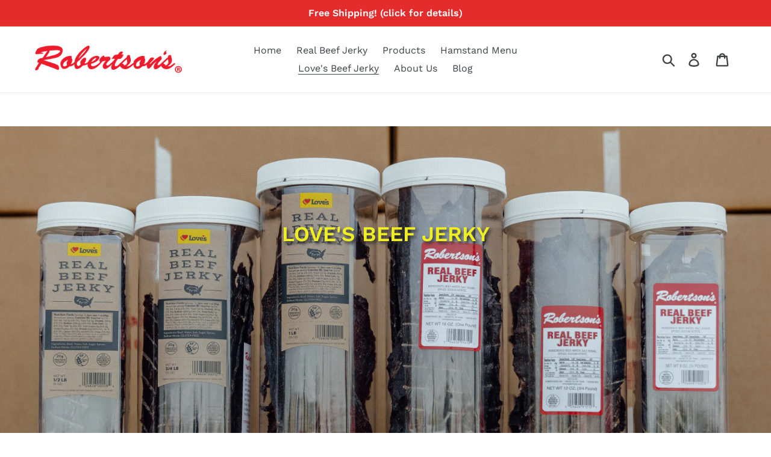

--- FILE ---
content_type: text/css
request_url: https://robertsonsonline.com/cdn/shop/t/9/assets/gem-page-47267283032.css?v=134813407382268868581621528635
body_size: 770
content:
#m-1575066027916{padding-top:200px;padding-bottom:200px;background-color:#d3d3d3;background-image:url(//d1um8515vdn9kb.cloudfront.net/images/hero.jpg);background-size:cover;background-position:center center}#m-1575066027916>.module{position:relative;z-index:11}#m-1575066027916>.gf_hero-overlay{content:"";position:absolute;left:0;top:0;width:100%;height:100%}#m-1575066027916>.hero-link{display:block;width:100%;height:100%;text-decoration:none;position:absolute;left:0;top:0;z-index:12}#m-1575066027916>.module>.item-content{display:block;position:relative;z-index:5}#m-1575066027916>.module>.gf_hero-overlay{content:"";position:absolute;left:0;top:0;width:100%;height:100%}#m-1575066027916.effect-zoom{cursor:pointer}#m-1575066027916.effect-zoom>.gf_hero-bg-wrap{position:absolute;left:0;top:0;width:100%;height:100%;overflow:hidden}#m-1575066027916.effect-zoom>.gf_hero-bg-wrap>.gf_hero-bg{display:block;width:100%;height:100%}#m-1575066027916.effect-zoom:hover>.gf_hero-bg-wrap>.gf_hero-bg{transform:scale(1.1)}#m-1575066027916>.module[data-fixedMode="1"]>.item-content{position:absolute;top:50%;left:50%;width:100%;-webkit-transform:translateX(-50%) translateY(-50%);-moz-transform:translateX(-50%) translateY(-50%);-ms-transform:translateX(-50%) translateY(-50%);z-index:10}#m-1575066027916>.module[data-fixedMode="1"]>.item-content.align-top{top:10%;-webkit-transform:translateX(-50%) translateY(0%);-moz-transform:translateX(-50%) translateY(0%);-ms-transform:translateX(-50%) translateY(0%)}#m-1575066027916>.module[data-fixedMode="1"]>.item-content.align-bottom{top:auto;bottom:10%;-webkit-transform:translateX(-50%) translateY(0%);-moz-transform:translateX(-50%) translateY(0%);-ms-transform:translateX(-50%) translateY(0%)}#m-1575066027916>.module[data-fixedMode="1"] .gf_hero-fixed{width:100%}@media (max-width: 767px){#m-1575066027916{background-image:url(https://ucarecdn.com/774bdd90-442a-4312-89dc-51b8e5703f0d/-/format/auto/-/preview/3000x3000/-/quality/lighter/)!important;padding-bottom:442px!important;padding-top:171px!important}}@media (max-width: 991px) and (min-width: 768px){#m-1575066027916{background-image:url(https://ucarecdn.com/774bdd90-442a-4312-89dc-51b8e5703f0d/-/format/auto/-/preview/3000x3000/-/quality/lighter/)!important;padding-bottom:442px!important;padding-top:171px!important}}@media (max-width: 1199px) and (min-width: 992px){#m-1575066027916{background-image:url(https://ucarecdn.com/774bdd90-442a-4312-89dc-51b8e5703f0d/-/format/auto/-/preview/3000x3000/-/quality/lighter/)!important;padding-bottom:442px!important;padding-top:171px!important}}@media (min-width: 1200px){#m-1575066027916{background-image:url(https://ucarecdn.com/774bdd90-442a-4312-89dc-51b8e5703f0d/-/format/auto/-/preview/3000x3000/-/quality/lighter/)!important;padding-bottom:442px!important;padding-top:171px!important}}@media (width: 767.2px){#m-1575066027916{background-image:url(https://ucarecdn.com/774bdd90-442a-4312-89dc-51b8e5703f0d/-/format/auto/-/preview/3000x3000/-/quality/lighter/)!important;padding-bottom:442px!important;padding-top:171px!important}}#e-1575066633015 h1,#e-1575066633015 h2,#e-1575066633015 h3,#e-1575066633015 h4,#e-1575066633015 h5,#e-1575066633015 h6{line-height:inherit!important;text-align:inherit!important;margin:0!important;padding:0!important}#e-1575066633015 .text-edit ul{list-style:disc inside!important}#e-1575066633015 .text-edit ol{list-style:decimal inside!important}#e-1575066633015 .text-edit ul li,#e-1575066633015 .text-edit ol li{list-style:inherit!important}#e-1575066633015 .text-edit font{font-size:inherit!important}@media (max-width: 767px){#e-1575066633015 .text-edit{padding-top:0!important}#e-1575066633015 .text-edit h3{font-size:26px!important;line-height:1.5em!important;letter-spacing:0px!important;color:#3d4246!important;text-transform:none!important}#e-1575066633015 .text-edit h2{font-size:20px!important;line-height:1.5em!important;letter-spacing:2px!important;color:#3d4246!important;text-transform:uppercase!important}#e-1575066633015 .text-edit h1{font-size:35px!important;line-height:.5em!important;letter-spacing:0px!important;color:#ee2!important;text-transform:uppercase!important;text-shadow:3.5355339059327378px 3.5355339059327373px 5px #333333!important;!important}}@media (max-width: 991px) and (min-width: 768px){#e-1575066633015 .text-edit{padding-top:0!important}#e-1575066633015 .text-edit h3{font-size:26px!important;line-height:1.5em!important;letter-spacing:0px!important;color:#3d4246!important;text-transform:none!important}#e-1575066633015 .text-edit h2{font-size:20px!important;line-height:1.5em!important;letter-spacing:2px!important;color:#3d4246!important;text-transform:uppercase!important}#e-1575066633015 .text-edit h1{font-size:35px!important;line-height:.5em!important;letter-spacing:0px!important;color:#ee2!important;text-transform:uppercase!important;text-shadow:3.5355339059327378px 3.5355339059327373px 5px #333333!important;!important}}@media (max-width: 1199px) and (min-width: 992px){#e-1575066633015 .text-edit{padding-top:0!important}#e-1575066633015 .text-edit h3{font-size:26px!important;line-height:1.5em!important;letter-spacing:0px!important;color:#3d4246!important;text-transform:none!important}#e-1575066633015 .text-edit h2{font-size:20px!important;line-height:1.5em!important;letter-spacing:2px!important;color:#3d4246!important;text-transform:uppercase!important}#e-1575066633015 .text-edit h1{font-size:35px!important;line-height:.5em!important;letter-spacing:0px!important;color:#ee2!important;text-transform:uppercase!important;text-shadow:3.5355339059327378px 3.5355339059327373px 5px #333333!important;!important}}@media (min-width: 1200px){#e-1575066633015 .text-edit{padding-top:0!important}#e-1575066633015 .text-edit h3{font-size:26px!important;line-height:1.5em!important;letter-spacing:0px!important;color:#3d4246!important;text-transform:none!important}#e-1575066633015 .text-edit h2{font-size:20px!important;line-height:1.5em!important;letter-spacing:2px!important;color:#3d4246!important;text-transform:uppercase!important}#e-1575066633015 .text-edit h1{font-size:35px!important;line-height:.5em!important;letter-spacing:0px!important;color:#ee2!important;text-transform:uppercase!important;text-shadow:3.5355339059327378px 3.5355339059327373px 5px #333333!important;!important}}@media (width: 767.2px){#e-1575066633015 .text-edit{padding-top:0!important}#e-1575066633015 .text-edit h3{font-size:26px!important;line-height:1.5em!important;letter-spacing:0px!important;color:#3d4246!important;text-transform:none!important}#e-1575066633015 .text-edit h2{font-size:20px!important;line-height:1.5em!important;letter-spacing:2px!important;color:#3d4246!important;text-transform:uppercase!important}#e-1575066633015 .text-edit h1{font-size:35px!important;line-height:.5em!important;letter-spacing:0px!important;color:#ee2!important;text-transform:uppercase!important;text-shadow:3.5355339059327378px 3.5355339059327373px 5px #333333!important;!important}}#r-1575067012799{padding-bottom:10px}#r-1575067012799.gf_row-fluid{transform:none!important;margin-left:-50vw!important}#r-1575067012799>.gf_column{min-height:1px}#e-1575067049320 .text-edit{line-height:1.6!important}#e-1575067049320 h1,#e-1575067049320 h2,#e-1575067049320 h3,#e-1575067049320 h4,#e-1575067049320 h5,#e-1575067049320 h6{line-height:inherit!important;text-align:inherit!important;margin:0!important;padding:0!important}#e-1575067049320 .text-edit ul{list-style:disc inside!important}#e-1575067049320 .text-edit ol{list-style:decimal inside!important}#e-1575067049320 .text-edit ul li,#e-1575067049320 .text-edit ol li{list-style:inherit!important}#e-1575067049320 .text-edit>p{font-size:inherit!important;font-family:inherit!important;line-height:inherit!important;text-align:inherit!important;color:inherit!important;margin:0!important;padding:0!important}#e-1575067049320 .text-edit font{font-size:inherit!important}@media (max-width: 767px){#e-1575067091494 .gf_image{width:100%!important;height:auto!important}}@media (max-width: 991px) and (min-width: 768px){#e-1575067091494 .gf_image{width:100%!important;height:auto!important}}@media (max-width: 1199px) and (min-width: 992px){#e-1575067091494 .gf_image{width:100%!important;height:auto!important}}@media (min-width: 1200px){#e-1575067091494 .gf_image{width:100%!important;height:auto!important}}@media (width: 767.2px){#e-1575067091494 .gf_image{width:100%!important;height:auto!important}}#r-1575067183626{padding-bottom:10px}#r-1575067183626.gf_row-fluid{transform:none!important;margin-left:-50vw!important}#r-1575067183626>.gf_column{min-height:1px}@media (max-width: 767px){#r-1575067183626{padding:0 .2px 0 .1px!important;margin-top:0!important;margin-bottom:0!important}}@media (max-width: 991px) and (min-width: 768px){#r-1575067183626{padding:0 .4px 0 .2px!important;margin-top:0!important;margin-bottom:0!important}}@media (max-width: 1199px) and (min-width: 992px){#r-1575067183626{padding:0 2px 0 1px!important;margin-top:0!important;margin-bottom:0!important}}@media (min-width: 1200px){#r-1575067183626{padding:0!important;margin-top:0!important;margin-bottom:0!important}}@media (width: 767.2px){#r-1575067183626{padding:0 .2px 0 .1px!important;margin-top:0!important;margin-bottom:0!important}}#m-1575067211568{max-width:100%;max-height:100%}#m-1575067211568 iframe{z-index:1!important}@media (max-width: 767px){#m-1575067211568{padding-left:.1px!important;margin-left:.4px!important;margin-right:.4px!important}}@media (max-width: 991px) and (min-width: 768px){#m-1575067211568{padding-left:.2px!important;margin-left:.8px!important;margin-right:.8px!important}}@media (max-width: 1199px) and (min-width: 992px){#m-1575067211568{padding-left:1px!important;margin-left:4px!important;margin-right:4px!important}}@media (min-width: 1200px){#m-1575067211568{padding-left:0!important;margin-left:250px!important;margin-right:250px!important}}@media (width: 767.2px){#m-1575067211568{padding-left:.1px!important;margin-left:.4px!important;margin-right:.4px!important}}#r-1575067427231{padding-bottom:10px}#r-1575067427231.gf_row-fluid{transform:none!important;margin-left:-50vw!important}#r-1575067427231>.gf_column{min-height:1px}@media (max-width: 767px){#e-1575067443671 .gf_image{width:100%!important;height:auto!important}}@media (max-width: 991px) and (min-width: 768px){#e-1575067443671 .gf_image{width:100%!important;height:auto!important}}@media (max-width: 1199px) and (min-width: 992px){#e-1575067443671 .gf_image{width:100%!important;height:auto!important}}@media (min-width: 1200px){#e-1575067443671 .gf_image{width:100%!important;height:auto!important}}@media (width: 767.2px){#e-1575067443671 .gf_image{width:100%!important;height:auto!important}}#e-1575067472796 .text-edit{line-height:1.6!important}#e-1575067472796 h1,#e-1575067472796 h2,#e-1575067472796 h3,#e-1575067472796 h4,#e-1575067472796 h5,#e-1575067472796 h6{line-height:inherit!important;text-align:inherit!important;margin:0!important;padding:0!important}#e-1575067472796 .text-edit ul{list-style:disc inside!important}#e-1575067472796 .text-edit ol{list-style:decimal inside!important}#e-1575067472796 .text-edit ul li,#e-1575067472796 .text-edit ol li{list-style:inherit!important}#e-1575067472796 .text-edit>p{font-size:inherit!important;font-family:inherit!important;line-height:inherit!important;text-align:inherit!important;color:inherit!important;margin:0!important;padding:0!important}#e-1575067472796 .text-edit font{font-size:inherit!important}#e-1575069746219 .text-edit{line-height:1.6!important}#e-1575069746219 h1,#e-1575069746219 h2,#e-1575069746219 h3,#e-1575069746219 h4,#e-1575069746219 h5,#e-1575069746219 h6{line-height:inherit!important;text-align:inherit!important;margin:0!important;padding:0!important}#e-1575069746219 .text-edit ul{list-style:disc inside!important}#e-1575069746219 .text-edit ol{list-style:decimal inside!important}#e-1575069746219 .text-edit ul li,#e-1575069746219 .text-edit ol li{list-style:inherit!important}#e-1575069746219 .text-edit>p{font-size:inherit!important;font-family:inherit!important;line-height:inherit!important;text-align:inherit!important;color:inherit!important;margin:0!important;padding:0!important}#e-1575069746219 .text-edit font{font-size:inherit!important}@media (max-width: 767px){#e-1575069746219 .text-edit{font-size:16px!important;line-height:1.6em!important;letter-spacing:0px!important;color:#3d4246!important;text-transform:none!important}}@media (max-width: 991px) and (min-width: 768px){#e-1575069746219 .text-edit{font-size:16px!important;line-height:1.6em!important;letter-spacing:0px!important;color:#3d4246!important;text-transform:none!important}}@media (max-width: 1199px) and (min-width: 992px){#e-1575069746219 .text-edit{font-size:16px!important;line-height:1.6em!important;letter-spacing:0px!important;color:#3d4246!important;text-transform:none!important}}@media (min-width: 1200px){#e-1575069746219 .text-edit{font-size:16px!important;line-height:1.6em!important;letter-spacing:0px!important;color:#3d4246!important;text-transform:none!important}}@media (width: 767.2px){#e-1575069746219 .text-edit{font-size:16px!important;line-height:1.6em!important;letter-spacing:0px!important;color:#3d4246!important;text-transform:none!important}}@media (max-width: 767px){#e-1575068361314 .gf_image{width:30%!important;height:auto!important}}@media (max-width: 991px) and (min-width: 768px){#e-1575068361314 .gf_image{width:20%!important;height:auto!important}}@media (max-width: 1199px) and (min-width: 992px){#e-1575068361314 .gf_image{width:15%!important;height:auto!important}}@media (min-width: 1200px){#e-1575068361314 .gf_image{width:10%!important;height:auto!important}}@media (width: 767.2px){#e-1575068361314 .gf_image{width:30%!important;height:auto!important}}#r-1575069777053{padding-bottom:10px}#r-1575069777053.gf_row-fluid{transform:none!important;margin-left:-50vw!important}#r-1575069777053>.gf_column{min-height:1px}#e-1575069781290 .gf_button{margin:0!important}#e-1575069781290 .gf_button-stretch{width:100%!important}#e-1575069781290 .gf_button>span{color:inherit!important;text-transform:inherit!important}@media (max-width: 767px){#e-1575069781290 .gf_button{font-size:14px!important;text-transform:none!important}}@media (max-width: 991px) and (min-width: 768px){#e-1575069781290 .gf_button{font-size:14px!important;text-transform:none!important}}@media (max-width: 1199px) and (min-width: 992px){#e-1575069781290 .gf_button{font-size:14px!important;text-transform:none!important}}@media (min-width: 1200px){#e-1575069781290 .gf_button{font-size:14px!important;text-transform:none!important}}@media (width: 767.2px){#e-1575069781290 .gf_button{font-size:14px!important;text-transform:none!important}}
/*# sourceMappingURL=/cdn/shop/t/9/assets/gem-page-47267283032.css.map?v=134813407382268868581621528635 */
